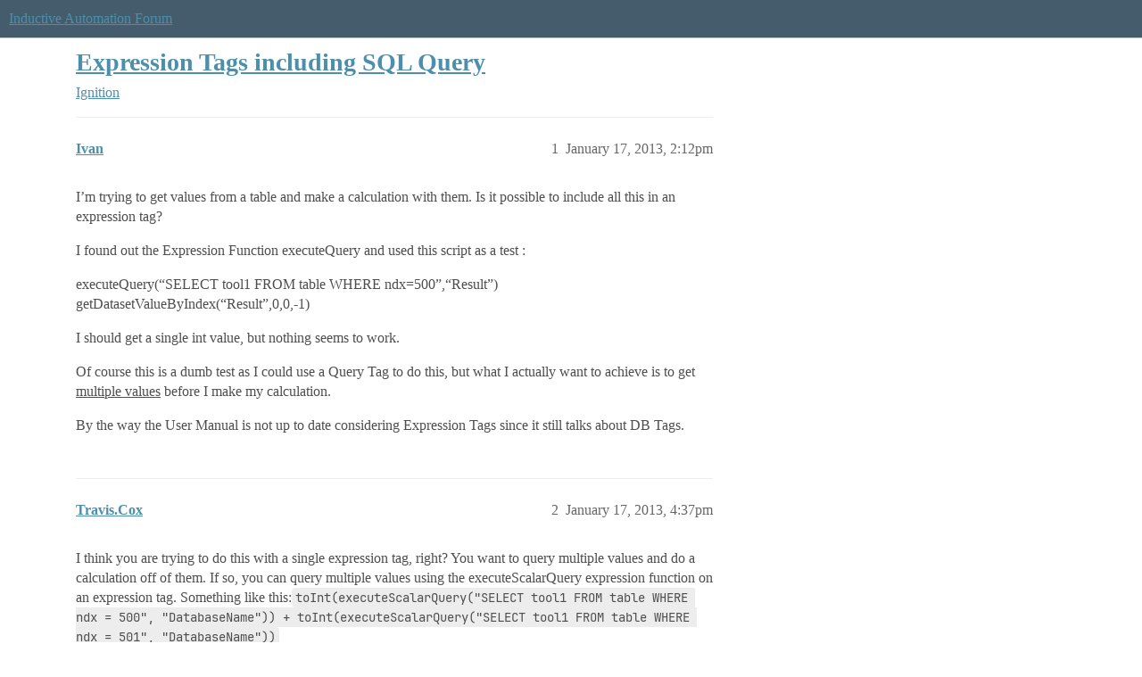

--- FILE ---
content_type: text/css
request_url: https://sea1.discourse-cdn.com/inductiveautomation/stylesheets/discourse-topic-voting_desktop_0198d81aaadbf0706c9fc1d345cb4becd9e18fa0.css?__ws=forum.inductiveautomation.com
body_size: -130
content:
.vote-count-wrapper{font-size:var(--font-up-2);height:40px}
/*# sourceMappingURL=discourse-topic-voting_desktop_0198d81aaadbf0706c9fc1d345cb4becd9e18fa0.css.map?__ws=forum.inductiveautomation.com */


--- FILE ---
content_type: text/css
request_url: https://sea1.discourse-cdn.com/inductiveautomation/stylesheets/desktop_theme_1_702918e2b669d637c118a4e9b37957aa3ba19dd4.css?__ws=forum.inductiveautomation.com
body_size: -83
content:
.fa-heart:before{content:"" !important}button.like:hover{color:#49c15b !important;background:#c6ffce !important}button.has-like{color:#49c15b !important}
/*# sourceMappingURL=desktop_theme_1_702918e2b669d637c118a4e9b37957aa3ba19dd4.css.map?__ws=forum.inductiveautomation.com */
